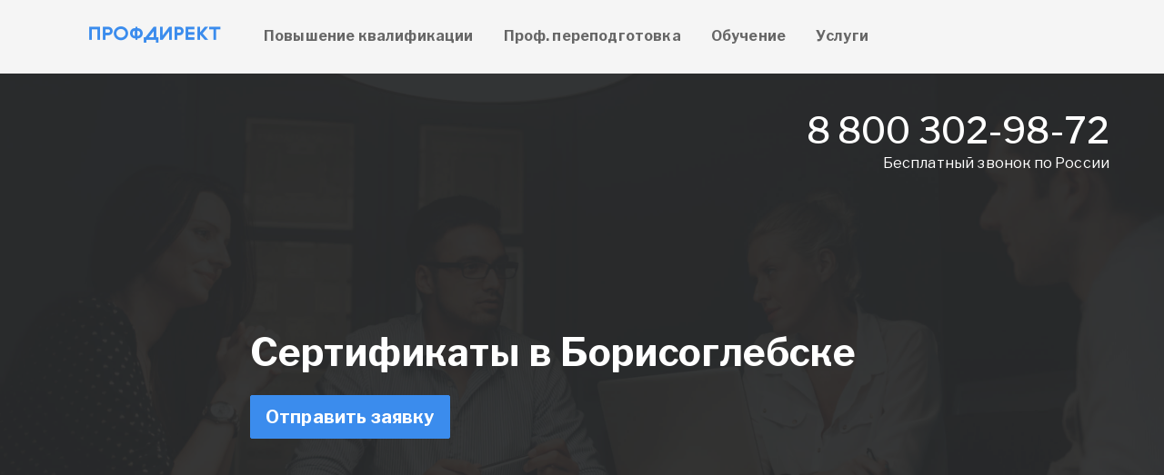

--- FILE ---
content_type: text/html; charset=utf-8
request_url: https://borisoglebsk.inprofin.ru/sertifikatyi/
body_size: 17466
content:
<!DOCTYPE html>

<html lang="ru">
<head>
<meta charset="utf-8">
<meta http-equiv="X-UA-Compatible" content="IE=edge"><script type="text/javascript">(window.NREUM||(NREUM={})).init={ajax:{deny_list:["bam.nr-data.net"]},feature_flags:["soft_nav"]};(window.NREUM||(NREUM={})).loader_config={licenseKey:"3acabd2079",applicationID:"759747558",browserID:"759747584"};;/*! For license information please see nr-loader-rum-1.308.0.min.js.LICENSE.txt */
(()=>{var e,t,r={163:(e,t,r)=>{"use strict";r.d(t,{j:()=>E});var n=r(384),i=r(1741);var a=r(2555);r(860).K7.genericEvents;const s="experimental.resources",o="register",c=e=>{if(!e||"string"!=typeof e)return!1;try{document.createDocumentFragment().querySelector(e)}catch{return!1}return!0};var d=r(2614),u=r(944),l=r(8122);const f="[data-nr-mask]",g=e=>(0,l.a)(e,(()=>{const e={feature_flags:[],experimental:{allow_registered_children:!1,resources:!1},mask_selector:"*",block_selector:"[data-nr-block]",mask_input_options:{color:!1,date:!1,"datetime-local":!1,email:!1,month:!1,number:!1,range:!1,search:!1,tel:!1,text:!1,time:!1,url:!1,week:!1,textarea:!1,select:!1,password:!0}};return{ajax:{deny_list:void 0,block_internal:!0,enabled:!0,autoStart:!0},api:{get allow_registered_children(){return e.feature_flags.includes(o)||e.experimental.allow_registered_children},set allow_registered_children(t){e.experimental.allow_registered_children=t},duplicate_registered_data:!1},browser_consent_mode:{enabled:!1},distributed_tracing:{enabled:void 0,exclude_newrelic_header:void 0,cors_use_newrelic_header:void 0,cors_use_tracecontext_headers:void 0,allowed_origins:void 0},get feature_flags(){return e.feature_flags},set feature_flags(t){e.feature_flags=t},generic_events:{enabled:!0,autoStart:!0},harvest:{interval:30},jserrors:{enabled:!0,autoStart:!0},logging:{enabled:!0,autoStart:!0},metrics:{enabled:!0,autoStart:!0},obfuscate:void 0,page_action:{enabled:!0},page_view_event:{enabled:!0,autoStart:!0},page_view_timing:{enabled:!0,autoStart:!0},performance:{capture_marks:!1,capture_measures:!1,capture_detail:!0,resources:{get enabled(){return e.feature_flags.includes(s)||e.experimental.resources},set enabled(t){e.experimental.resources=t},asset_types:[],first_party_domains:[],ignore_newrelic:!0}},privacy:{cookies_enabled:!0},proxy:{assets:void 0,beacon:void 0},session:{expiresMs:d.wk,inactiveMs:d.BB},session_replay:{autoStart:!0,enabled:!1,preload:!1,sampling_rate:10,error_sampling_rate:100,collect_fonts:!1,inline_images:!1,fix_stylesheets:!0,mask_all_inputs:!0,get mask_text_selector(){return e.mask_selector},set mask_text_selector(t){c(t)?e.mask_selector="".concat(t,",").concat(f):""===t||null===t?e.mask_selector=f:(0,u.R)(5,t)},get block_class(){return"nr-block"},get ignore_class(){return"nr-ignore"},get mask_text_class(){return"nr-mask"},get block_selector(){return e.block_selector},set block_selector(t){c(t)?e.block_selector+=",".concat(t):""!==t&&(0,u.R)(6,t)},get mask_input_options(){return e.mask_input_options},set mask_input_options(t){t&&"object"==typeof t?e.mask_input_options={...t,password:!0}:(0,u.R)(7,t)}},session_trace:{enabled:!0,autoStart:!0},soft_navigations:{enabled:!0,autoStart:!0},spa:{enabled:!0,autoStart:!0},ssl:void 0,user_actions:{enabled:!0,elementAttributes:["id","className","tagName","type"]}}})());var p=r(6154),m=r(9324);let h=0;const v={buildEnv:m.F3,distMethod:m.Xs,version:m.xv,originTime:p.WN},b={consented:!1},y={appMetadata:{},get consented(){return this.session?.state?.consent||b.consented},set consented(e){b.consented=e},customTransaction:void 0,denyList:void 0,disabled:!1,harvester:void 0,isolatedBacklog:!1,isRecording:!1,loaderType:void 0,maxBytes:3e4,obfuscator:void 0,onerror:void 0,ptid:void 0,releaseIds:{},session:void 0,timeKeeper:void 0,registeredEntities:[],jsAttributesMetadata:{bytes:0},get harvestCount(){return++h}},_=e=>{const t=(0,l.a)(e,y),r=Object.keys(v).reduce((e,t)=>(e[t]={value:v[t],writable:!1,configurable:!0,enumerable:!0},e),{});return Object.defineProperties(t,r)};var w=r(5701);const x=e=>{const t=e.startsWith("http");e+="/",r.p=t?e:"https://"+e};var R=r(7836),k=r(3241);const A={accountID:void 0,trustKey:void 0,agentID:void 0,licenseKey:void 0,applicationID:void 0,xpid:void 0},S=e=>(0,l.a)(e,A),T=new Set;function E(e,t={},r,s){let{init:o,info:c,loader_config:d,runtime:u={},exposed:l=!0}=t;if(!c){const e=(0,n.pV)();o=e.init,c=e.info,d=e.loader_config}e.init=g(o||{}),e.loader_config=S(d||{}),c.jsAttributes??={},p.bv&&(c.jsAttributes.isWorker=!0),e.info=(0,a.D)(c);const f=e.init,m=[c.beacon,c.errorBeacon];T.has(e.agentIdentifier)||(f.proxy.assets&&(x(f.proxy.assets),m.push(f.proxy.assets)),f.proxy.beacon&&m.push(f.proxy.beacon),e.beacons=[...m],function(e){const t=(0,n.pV)();Object.getOwnPropertyNames(i.W.prototype).forEach(r=>{const n=i.W.prototype[r];if("function"!=typeof n||"constructor"===n)return;let a=t[r];e[r]&&!1!==e.exposed&&"micro-agent"!==e.runtime?.loaderType&&(t[r]=(...t)=>{const n=e[r](...t);return a?a(...t):n})})}(e),(0,n.US)("activatedFeatures",w.B)),u.denyList=[...f.ajax.deny_list||[],...f.ajax.block_internal?m:[]],u.ptid=e.agentIdentifier,u.loaderType=r,e.runtime=_(u),T.has(e.agentIdentifier)||(e.ee=R.ee.get(e.agentIdentifier),e.exposed=l,(0,k.W)({agentIdentifier:e.agentIdentifier,drained:!!w.B?.[e.agentIdentifier],type:"lifecycle",name:"initialize",feature:void 0,data:e.config})),T.add(e.agentIdentifier)}},384:(e,t,r)=>{"use strict";r.d(t,{NT:()=>s,US:()=>u,Zm:()=>o,bQ:()=>d,dV:()=>c,pV:()=>l});var n=r(6154),i=r(1863),a=r(1910);const s={beacon:"bam.nr-data.net",errorBeacon:"bam.nr-data.net"};function o(){return n.gm.NREUM||(n.gm.NREUM={}),void 0===n.gm.newrelic&&(n.gm.newrelic=n.gm.NREUM),n.gm.NREUM}function c(){let e=o();return e.o||(e.o={ST:n.gm.setTimeout,SI:n.gm.setImmediate||n.gm.setInterval,CT:n.gm.clearTimeout,XHR:n.gm.XMLHttpRequest,REQ:n.gm.Request,EV:n.gm.Event,PR:n.gm.Promise,MO:n.gm.MutationObserver,FETCH:n.gm.fetch,WS:n.gm.WebSocket},(0,a.i)(...Object.values(e.o))),e}function d(e,t){let r=o();r.initializedAgents??={},t.initializedAt={ms:(0,i.t)(),date:new Date},r.initializedAgents[e]=t}function u(e,t){o()[e]=t}function l(){return function(){let e=o();const t=e.info||{};e.info={beacon:s.beacon,errorBeacon:s.errorBeacon,...t}}(),function(){let e=o();const t=e.init||{};e.init={...t}}(),c(),function(){let e=o();const t=e.loader_config||{};e.loader_config={...t}}(),o()}},782:(e,t,r)=>{"use strict";r.d(t,{T:()=>n});const n=r(860).K7.pageViewTiming},860:(e,t,r)=>{"use strict";r.d(t,{$J:()=>u,K7:()=>c,P3:()=>d,XX:()=>i,Yy:()=>o,df:()=>a,qY:()=>n,v4:()=>s});const n="events",i="jserrors",a="browser/blobs",s="rum",o="browser/logs",c={ajax:"ajax",genericEvents:"generic_events",jserrors:i,logging:"logging",metrics:"metrics",pageAction:"page_action",pageViewEvent:"page_view_event",pageViewTiming:"page_view_timing",sessionReplay:"session_replay",sessionTrace:"session_trace",softNav:"soft_navigations",spa:"spa"},d={[c.pageViewEvent]:1,[c.pageViewTiming]:2,[c.metrics]:3,[c.jserrors]:4,[c.spa]:5,[c.ajax]:6,[c.sessionTrace]:7,[c.softNav]:8,[c.sessionReplay]:9,[c.logging]:10,[c.genericEvents]:11},u={[c.pageViewEvent]:s,[c.pageViewTiming]:n,[c.ajax]:n,[c.spa]:n,[c.softNav]:n,[c.metrics]:i,[c.jserrors]:i,[c.sessionTrace]:a,[c.sessionReplay]:a,[c.logging]:o,[c.genericEvents]:"ins"}},944:(e,t,r)=>{"use strict";r.d(t,{R:()=>i});var n=r(3241);function i(e,t){"function"==typeof console.debug&&(console.debug("New Relic Warning: https://github.com/newrelic/newrelic-browser-agent/blob/main/docs/warning-codes.md#".concat(e),t),(0,n.W)({agentIdentifier:null,drained:null,type:"data",name:"warn",feature:"warn",data:{code:e,secondary:t}}))}},1687:(e,t,r)=>{"use strict";r.d(t,{Ak:()=>d,Ze:()=>f,x3:()=>u});var n=r(3241),i=r(7836),a=r(3606),s=r(860),o=r(2646);const c={};function d(e,t){const r={staged:!1,priority:s.P3[t]||0};l(e),c[e].get(t)||c[e].set(t,r)}function u(e,t){e&&c[e]&&(c[e].get(t)&&c[e].delete(t),p(e,t,!1),c[e].size&&g(e))}function l(e){if(!e)throw new Error("agentIdentifier required");c[e]||(c[e]=new Map)}function f(e="",t="feature",r=!1){if(l(e),!e||!c[e].get(t)||r)return p(e,t);c[e].get(t).staged=!0,g(e)}function g(e){const t=Array.from(c[e]);t.every(([e,t])=>t.staged)&&(t.sort((e,t)=>e[1].priority-t[1].priority),t.forEach(([t])=>{c[e].delete(t),p(e,t)}))}function p(e,t,r=!0){const s=e?i.ee.get(e):i.ee,c=a.i.handlers;if(!s.aborted&&s.backlog&&c){if((0,n.W)({agentIdentifier:e,type:"lifecycle",name:"drain",feature:t}),r){const e=s.backlog[t],r=c[t];if(r){for(let t=0;e&&t<e.length;++t)m(e[t],r);Object.entries(r).forEach(([e,t])=>{Object.values(t||{}).forEach(t=>{t[0]?.on&&t[0]?.context()instanceof o.y&&t[0].on(e,t[1])})})}}s.isolatedBacklog||delete c[t],s.backlog[t]=null,s.emit("drain-"+t,[])}}function m(e,t){var r=e[1];Object.values(t[r]||{}).forEach(t=>{var r=e[0];if(t[0]===r){var n=t[1],i=e[3],a=e[2];n.apply(i,a)}})}},1738:(e,t,r)=>{"use strict";r.d(t,{U:()=>g,Y:()=>f});var n=r(3241),i=r(9908),a=r(1863),s=r(944),o=r(5701),c=r(3969),d=r(8362),u=r(860),l=r(4261);function f(e,t,r,a){const f=a||r;!f||f[e]&&f[e]!==d.d.prototype[e]||(f[e]=function(){(0,i.p)(c.xV,["API/"+e+"/called"],void 0,u.K7.metrics,r.ee),(0,n.W)({agentIdentifier:r.agentIdentifier,drained:!!o.B?.[r.agentIdentifier],type:"data",name:"api",feature:l.Pl+e,data:{}});try{return t.apply(this,arguments)}catch(e){(0,s.R)(23,e)}})}function g(e,t,r,n,s){const o=e.info;null===r?delete o.jsAttributes[t]:o.jsAttributes[t]=r,(s||null===r)&&(0,i.p)(l.Pl+n,[(0,a.t)(),t,r],void 0,"session",e.ee)}},1741:(e,t,r)=>{"use strict";r.d(t,{W:()=>a});var n=r(944),i=r(4261);class a{#e(e,...t){if(this[e]!==a.prototype[e])return this[e](...t);(0,n.R)(35,e)}addPageAction(e,t){return this.#e(i.hG,e,t)}register(e){return this.#e(i.eY,e)}recordCustomEvent(e,t){return this.#e(i.fF,e,t)}setPageViewName(e,t){return this.#e(i.Fw,e,t)}setCustomAttribute(e,t,r){return this.#e(i.cD,e,t,r)}noticeError(e,t){return this.#e(i.o5,e,t)}setUserId(e,t=!1){return this.#e(i.Dl,e,t)}setApplicationVersion(e){return this.#e(i.nb,e)}setErrorHandler(e){return this.#e(i.bt,e)}addRelease(e,t){return this.#e(i.k6,e,t)}log(e,t){return this.#e(i.$9,e,t)}start(){return this.#e(i.d3)}finished(e){return this.#e(i.BL,e)}recordReplay(){return this.#e(i.CH)}pauseReplay(){return this.#e(i.Tb)}addToTrace(e){return this.#e(i.U2,e)}setCurrentRouteName(e){return this.#e(i.PA,e)}interaction(e){return this.#e(i.dT,e)}wrapLogger(e,t,r){return this.#e(i.Wb,e,t,r)}measure(e,t){return this.#e(i.V1,e,t)}consent(e){return this.#e(i.Pv,e)}}},1863:(e,t,r)=>{"use strict";function n(){return Math.floor(performance.now())}r.d(t,{t:()=>n})},1910:(e,t,r)=>{"use strict";r.d(t,{i:()=>a});var n=r(944);const i=new Map;function a(...e){return e.every(e=>{if(i.has(e))return i.get(e);const t="function"==typeof e?e.toString():"",r=t.includes("[native code]"),a=t.includes("nrWrapper");return r||a||(0,n.R)(64,e?.name||t),i.set(e,r),r})}},2555:(e,t,r)=>{"use strict";r.d(t,{D:()=>o,f:()=>s});var n=r(384),i=r(8122);const a={beacon:n.NT.beacon,errorBeacon:n.NT.errorBeacon,licenseKey:void 0,applicationID:void 0,sa:void 0,queueTime:void 0,applicationTime:void 0,ttGuid:void 0,user:void 0,account:void 0,product:void 0,extra:void 0,jsAttributes:{},userAttributes:void 0,atts:void 0,transactionName:void 0,tNamePlain:void 0};function s(e){try{return!!e.licenseKey&&!!e.errorBeacon&&!!e.applicationID}catch(e){return!1}}const o=e=>(0,i.a)(e,a)},2614:(e,t,r)=>{"use strict";r.d(t,{BB:()=>s,H3:()=>n,g:()=>d,iL:()=>c,tS:()=>o,uh:()=>i,wk:()=>a});const n="NRBA",i="SESSION",a=144e5,s=18e5,o={STARTED:"session-started",PAUSE:"session-pause",RESET:"session-reset",RESUME:"session-resume",UPDATE:"session-update"},c={SAME_TAB:"same-tab",CROSS_TAB:"cross-tab"},d={OFF:0,FULL:1,ERROR:2}},2646:(e,t,r)=>{"use strict";r.d(t,{y:()=>n});class n{constructor(e){this.contextId=e}}},2843:(e,t,r)=>{"use strict";r.d(t,{G:()=>a,u:()=>i});var n=r(3878);function i(e,t=!1,r,i){(0,n.DD)("visibilitychange",function(){if(t)return void("hidden"===document.visibilityState&&e());e(document.visibilityState)},r,i)}function a(e,t,r){(0,n.sp)("pagehide",e,t,r)}},3241:(e,t,r)=>{"use strict";r.d(t,{W:()=>a});var n=r(6154);const i="newrelic";function a(e={}){try{n.gm.dispatchEvent(new CustomEvent(i,{detail:e}))}catch(e){}}},3606:(e,t,r)=>{"use strict";r.d(t,{i:()=>a});var n=r(9908);a.on=s;var i=a.handlers={};function a(e,t,r,a){s(a||n.d,i,e,t,r)}function s(e,t,r,i,a){a||(a="feature"),e||(e=n.d);var s=t[a]=t[a]||{};(s[r]=s[r]||[]).push([e,i])}},3878:(e,t,r)=>{"use strict";function n(e,t){return{capture:e,passive:!1,signal:t}}function i(e,t,r=!1,i){window.addEventListener(e,t,n(r,i))}function a(e,t,r=!1,i){document.addEventListener(e,t,n(r,i))}r.d(t,{DD:()=>a,jT:()=>n,sp:()=>i})},3969:(e,t,r)=>{"use strict";r.d(t,{TZ:()=>n,XG:()=>o,rs:()=>i,xV:()=>s,z_:()=>a});const n=r(860).K7.metrics,i="sm",a="cm",s="storeSupportabilityMetrics",o="storeEventMetrics"},4234:(e,t,r)=>{"use strict";r.d(t,{W:()=>a});var n=r(7836),i=r(1687);class a{constructor(e,t){this.agentIdentifier=e,this.ee=n.ee.get(e),this.featureName=t,this.blocked=!1}deregisterDrain(){(0,i.x3)(this.agentIdentifier,this.featureName)}}},4261:(e,t,r)=>{"use strict";r.d(t,{$9:()=>d,BL:()=>o,CH:()=>g,Dl:()=>_,Fw:()=>y,PA:()=>h,Pl:()=>n,Pv:()=>k,Tb:()=>l,U2:()=>a,V1:()=>R,Wb:()=>x,bt:()=>b,cD:()=>v,d3:()=>w,dT:()=>c,eY:()=>p,fF:()=>f,hG:()=>i,k6:()=>s,nb:()=>m,o5:()=>u});const n="api-",i="addPageAction",a="addToTrace",s="addRelease",o="finished",c="interaction",d="log",u="noticeError",l="pauseReplay",f="recordCustomEvent",g="recordReplay",p="register",m="setApplicationVersion",h="setCurrentRouteName",v="setCustomAttribute",b="setErrorHandler",y="setPageViewName",_="setUserId",w="start",x="wrapLogger",R="measure",k="consent"},5289:(e,t,r)=>{"use strict";r.d(t,{GG:()=>s,Qr:()=>c,sB:()=>o});var n=r(3878),i=r(6389);function a(){return"undefined"==typeof document||"complete"===document.readyState}function s(e,t){if(a())return e();const r=(0,i.J)(e),s=setInterval(()=>{a()&&(clearInterval(s),r())},500);(0,n.sp)("load",r,t)}function o(e){if(a())return e();(0,n.DD)("DOMContentLoaded",e)}function c(e){if(a())return e();(0,n.sp)("popstate",e)}},5607:(e,t,r)=>{"use strict";r.d(t,{W:()=>n});const n=(0,r(9566).bz)()},5701:(e,t,r)=>{"use strict";r.d(t,{B:()=>a,t:()=>s});var n=r(3241);const i=new Set,a={};function s(e,t){const r=t.agentIdentifier;a[r]??={},e&&"object"==typeof e&&(i.has(r)||(t.ee.emit("rumresp",[e]),a[r]=e,i.add(r),(0,n.W)({agentIdentifier:r,loaded:!0,drained:!0,type:"lifecycle",name:"load",feature:void 0,data:e})))}},6154:(e,t,r)=>{"use strict";r.d(t,{OF:()=>c,RI:()=>i,WN:()=>u,bv:()=>a,eN:()=>l,gm:()=>s,mw:()=>o,sb:()=>d});var n=r(1863);const i="undefined"!=typeof window&&!!window.document,a="undefined"!=typeof WorkerGlobalScope&&("undefined"!=typeof self&&self instanceof WorkerGlobalScope&&self.navigator instanceof WorkerNavigator||"undefined"!=typeof globalThis&&globalThis instanceof WorkerGlobalScope&&globalThis.navigator instanceof WorkerNavigator),s=i?window:"undefined"!=typeof WorkerGlobalScope&&("undefined"!=typeof self&&self instanceof WorkerGlobalScope&&self||"undefined"!=typeof globalThis&&globalThis instanceof WorkerGlobalScope&&globalThis),o=Boolean("hidden"===s?.document?.visibilityState),c=/iPad|iPhone|iPod/.test(s.navigator?.userAgent),d=c&&"undefined"==typeof SharedWorker,u=((()=>{const e=s.navigator?.userAgent?.match(/Firefox[/\s](\d+\.\d+)/);Array.isArray(e)&&e.length>=2&&e[1]})(),Date.now()-(0,n.t)()),l=()=>"undefined"!=typeof PerformanceNavigationTiming&&s?.performance?.getEntriesByType("navigation")?.[0]?.responseStart},6389:(e,t,r)=>{"use strict";function n(e,t=500,r={}){const n=r?.leading||!1;let i;return(...r)=>{n&&void 0===i&&(e.apply(this,r),i=setTimeout(()=>{i=clearTimeout(i)},t)),n||(clearTimeout(i),i=setTimeout(()=>{e.apply(this,r)},t))}}function i(e){let t=!1;return(...r)=>{t||(t=!0,e.apply(this,r))}}r.d(t,{J:()=>i,s:()=>n})},6630:(e,t,r)=>{"use strict";r.d(t,{T:()=>n});const n=r(860).K7.pageViewEvent},7699:(e,t,r)=>{"use strict";r.d(t,{It:()=>a,KC:()=>o,No:()=>i,qh:()=>s});var n=r(860);const i=16e3,a=1e6,s="SESSION_ERROR",o={[n.K7.logging]:!0,[n.K7.genericEvents]:!1,[n.K7.jserrors]:!1,[n.K7.ajax]:!1}},7836:(e,t,r)=>{"use strict";r.d(t,{P:()=>o,ee:()=>c});var n=r(384),i=r(8990),a=r(2646),s=r(5607);const o="nr@context:".concat(s.W),c=function e(t,r){var n={},s={},u={},l=!1;try{l=16===r.length&&d.initializedAgents?.[r]?.runtime.isolatedBacklog}catch(e){}var f={on:p,addEventListener:p,removeEventListener:function(e,t){var r=n[e];if(!r)return;for(var i=0;i<r.length;i++)r[i]===t&&r.splice(i,1)},emit:function(e,r,n,i,a){!1!==a&&(a=!0);if(c.aborted&&!i)return;t&&a&&t.emit(e,r,n);var o=g(n);m(e).forEach(e=>{e.apply(o,r)});var d=v()[s[e]];d&&d.push([f,e,r,o]);return o},get:h,listeners:m,context:g,buffer:function(e,t){const r=v();if(t=t||"feature",f.aborted)return;Object.entries(e||{}).forEach(([e,n])=>{s[n]=t,t in r||(r[t]=[])})},abort:function(){f._aborted=!0,Object.keys(f.backlog).forEach(e=>{delete f.backlog[e]})},isBuffering:function(e){return!!v()[s[e]]},debugId:r,backlog:l?{}:t&&"object"==typeof t.backlog?t.backlog:{},isolatedBacklog:l};return Object.defineProperty(f,"aborted",{get:()=>{let e=f._aborted||!1;return e||(t&&(e=t.aborted),e)}}),f;function g(e){return e&&e instanceof a.y?e:e?(0,i.I)(e,o,()=>new a.y(o)):new a.y(o)}function p(e,t){n[e]=m(e).concat(t)}function m(e){return n[e]||[]}function h(t){return u[t]=u[t]||e(f,t)}function v(){return f.backlog}}(void 0,"globalEE"),d=(0,n.Zm)();d.ee||(d.ee=c)},8122:(e,t,r)=>{"use strict";r.d(t,{a:()=>i});var n=r(944);function i(e,t){try{if(!e||"object"!=typeof e)return(0,n.R)(3);if(!t||"object"!=typeof t)return(0,n.R)(4);const r=Object.create(Object.getPrototypeOf(t),Object.getOwnPropertyDescriptors(t)),a=0===Object.keys(r).length?e:r;for(let s in a)if(void 0!==e[s])try{if(null===e[s]){r[s]=null;continue}Array.isArray(e[s])&&Array.isArray(t[s])?r[s]=Array.from(new Set([...e[s],...t[s]])):"object"==typeof e[s]&&"object"==typeof t[s]?r[s]=i(e[s],t[s]):r[s]=e[s]}catch(e){r[s]||(0,n.R)(1,e)}return r}catch(e){(0,n.R)(2,e)}}},8362:(e,t,r)=>{"use strict";r.d(t,{d:()=>a});var n=r(9566),i=r(1741);class a extends i.W{agentIdentifier=(0,n.LA)(16)}},8374:(e,t,r)=>{r.nc=(()=>{try{return document?.currentScript?.nonce}catch(e){}return""})()},8990:(e,t,r)=>{"use strict";r.d(t,{I:()=>i});var n=Object.prototype.hasOwnProperty;function i(e,t,r){if(n.call(e,t))return e[t];var i=r();if(Object.defineProperty&&Object.keys)try{return Object.defineProperty(e,t,{value:i,writable:!0,enumerable:!1}),i}catch(e){}return e[t]=i,i}},9324:(e,t,r)=>{"use strict";r.d(t,{F3:()=>i,Xs:()=>a,xv:()=>n});const n="1.308.0",i="PROD",a="CDN"},9566:(e,t,r)=>{"use strict";r.d(t,{LA:()=>o,bz:()=>s});var n=r(6154);const i="xxxxxxxx-xxxx-4xxx-yxxx-xxxxxxxxxxxx";function a(e,t){return e?15&e[t]:16*Math.random()|0}function s(){const e=n.gm?.crypto||n.gm?.msCrypto;let t,r=0;return e&&e.getRandomValues&&(t=e.getRandomValues(new Uint8Array(30))),i.split("").map(e=>"x"===e?a(t,r++).toString(16):"y"===e?(3&a()|8).toString(16):e).join("")}function o(e){const t=n.gm?.crypto||n.gm?.msCrypto;let r,i=0;t&&t.getRandomValues&&(r=t.getRandomValues(new Uint8Array(e)));const s=[];for(var o=0;o<e;o++)s.push(a(r,i++).toString(16));return s.join("")}},9908:(e,t,r)=>{"use strict";r.d(t,{d:()=>n,p:()=>i});var n=r(7836).ee.get("handle");function i(e,t,r,i,a){a?(a.buffer([e],i),a.emit(e,t,r)):(n.buffer([e],i),n.emit(e,t,r))}}},n={};function i(e){var t=n[e];if(void 0!==t)return t.exports;var a=n[e]={exports:{}};return r[e](a,a.exports,i),a.exports}i.m=r,i.d=(e,t)=>{for(var r in t)i.o(t,r)&&!i.o(e,r)&&Object.defineProperty(e,r,{enumerable:!0,get:t[r]})},i.f={},i.e=e=>Promise.all(Object.keys(i.f).reduce((t,r)=>(i.f[r](e,t),t),[])),i.u=e=>"nr-rum-1.308.0.min.js",i.o=(e,t)=>Object.prototype.hasOwnProperty.call(e,t),e={},t="NRBA-1.308.0.PROD:",i.l=(r,n,a,s)=>{if(e[r])e[r].push(n);else{var o,c;if(void 0!==a)for(var d=document.getElementsByTagName("script"),u=0;u<d.length;u++){var l=d[u];if(l.getAttribute("src")==r||l.getAttribute("data-webpack")==t+a){o=l;break}}if(!o){c=!0;var f={296:"sha512-+MIMDsOcckGXa1EdWHqFNv7P+JUkd5kQwCBr3KE6uCvnsBNUrdSt4a/3/L4j4TxtnaMNjHpza2/erNQbpacJQA=="};(o=document.createElement("script")).charset="utf-8",i.nc&&o.setAttribute("nonce",i.nc),o.setAttribute("data-webpack",t+a),o.src=r,0!==o.src.indexOf(window.location.origin+"/")&&(o.crossOrigin="anonymous"),f[s]&&(o.integrity=f[s])}e[r]=[n];var g=(t,n)=>{o.onerror=o.onload=null,clearTimeout(p);var i=e[r];if(delete e[r],o.parentNode&&o.parentNode.removeChild(o),i&&i.forEach(e=>e(n)),t)return t(n)},p=setTimeout(g.bind(null,void 0,{type:"timeout",target:o}),12e4);o.onerror=g.bind(null,o.onerror),o.onload=g.bind(null,o.onload),c&&document.head.appendChild(o)}},i.r=e=>{"undefined"!=typeof Symbol&&Symbol.toStringTag&&Object.defineProperty(e,Symbol.toStringTag,{value:"Module"}),Object.defineProperty(e,"__esModule",{value:!0})},i.p="https://js-agent.newrelic.com/",(()=>{var e={374:0,840:0};i.f.j=(t,r)=>{var n=i.o(e,t)?e[t]:void 0;if(0!==n)if(n)r.push(n[2]);else{var a=new Promise((r,i)=>n=e[t]=[r,i]);r.push(n[2]=a);var s=i.p+i.u(t),o=new Error;i.l(s,r=>{if(i.o(e,t)&&(0!==(n=e[t])&&(e[t]=void 0),n)){var a=r&&("load"===r.type?"missing":r.type),s=r&&r.target&&r.target.src;o.message="Loading chunk "+t+" failed: ("+a+": "+s+")",o.name="ChunkLoadError",o.type=a,o.request=s,n[1](o)}},"chunk-"+t,t)}};var t=(t,r)=>{var n,a,[s,o,c]=r,d=0;if(s.some(t=>0!==e[t])){for(n in o)i.o(o,n)&&(i.m[n]=o[n]);if(c)c(i)}for(t&&t(r);d<s.length;d++)a=s[d],i.o(e,a)&&e[a]&&e[a][0](),e[a]=0},r=self["webpackChunk:NRBA-1.308.0.PROD"]=self["webpackChunk:NRBA-1.308.0.PROD"]||[];r.forEach(t.bind(null,0)),r.push=t.bind(null,r.push.bind(r))})(),(()=>{"use strict";i(8374);var e=i(8362),t=i(860);const r=Object.values(t.K7);var n=i(163);var a=i(9908),s=i(1863),o=i(4261),c=i(1738);var d=i(1687),u=i(4234),l=i(5289),f=i(6154),g=i(944),p=i(384);const m=e=>f.RI&&!0===e?.privacy.cookies_enabled;function h(e){return!!(0,p.dV)().o.MO&&m(e)&&!0===e?.session_trace.enabled}var v=i(6389),b=i(7699);class y extends u.W{constructor(e,t){super(e.agentIdentifier,t),this.agentRef=e,this.abortHandler=void 0,this.featAggregate=void 0,this.loadedSuccessfully=void 0,this.onAggregateImported=new Promise(e=>{this.loadedSuccessfully=e}),this.deferred=Promise.resolve(),!1===e.init[this.featureName].autoStart?this.deferred=new Promise((t,r)=>{this.ee.on("manual-start-all",(0,v.J)(()=>{(0,d.Ak)(e.agentIdentifier,this.featureName),t()}))}):(0,d.Ak)(e.agentIdentifier,t)}importAggregator(e,t,r={}){if(this.featAggregate)return;const n=async()=>{let n;await this.deferred;try{if(m(e.init)){const{setupAgentSession:t}=await i.e(296).then(i.bind(i,3305));n=t(e)}}catch(e){(0,g.R)(20,e),this.ee.emit("internal-error",[e]),(0,a.p)(b.qh,[e],void 0,this.featureName,this.ee)}try{if(!this.#t(this.featureName,n,e.init))return(0,d.Ze)(this.agentIdentifier,this.featureName),void this.loadedSuccessfully(!1);const{Aggregate:i}=await t();this.featAggregate=new i(e,r),e.runtime.harvester.initializedAggregates.push(this.featAggregate),this.loadedSuccessfully(!0)}catch(e){(0,g.R)(34,e),this.abortHandler?.(),(0,d.Ze)(this.agentIdentifier,this.featureName,!0),this.loadedSuccessfully(!1),this.ee&&this.ee.abort()}};f.RI?(0,l.GG)(()=>n(),!0):n()}#t(e,r,n){if(this.blocked)return!1;switch(e){case t.K7.sessionReplay:return h(n)&&!!r;case t.K7.sessionTrace:return!!r;default:return!0}}}var _=i(6630),w=i(2614),x=i(3241);class R extends y{static featureName=_.T;constructor(e){var t;super(e,_.T),this.setupInspectionEvents(e.agentIdentifier),t=e,(0,c.Y)(o.Fw,function(e,r){"string"==typeof e&&("/"!==e.charAt(0)&&(e="/"+e),t.runtime.customTransaction=(r||"http://custom.transaction")+e,(0,a.p)(o.Pl+o.Fw,[(0,s.t)()],void 0,void 0,t.ee))},t),this.importAggregator(e,()=>i.e(296).then(i.bind(i,3943)))}setupInspectionEvents(e){const t=(t,r)=>{t&&(0,x.W)({agentIdentifier:e,timeStamp:t.timeStamp,loaded:"complete"===t.target.readyState,type:"window",name:r,data:t.target.location+""})};(0,l.sB)(e=>{t(e,"DOMContentLoaded")}),(0,l.GG)(e=>{t(e,"load")}),(0,l.Qr)(e=>{t(e,"navigate")}),this.ee.on(w.tS.UPDATE,(t,r)=>{(0,x.W)({agentIdentifier:e,type:"lifecycle",name:"session",data:r})})}}class k extends e.d{constructor(e){var t;(super(),f.gm)?(this.features={},(0,p.bQ)(this.agentIdentifier,this),this.desiredFeatures=new Set(e.features||[]),this.desiredFeatures.add(R),(0,n.j)(this,e,e.loaderType||"agent"),t=this,(0,c.Y)(o.cD,function(e,r,n=!1){if("string"==typeof e){if(["string","number","boolean"].includes(typeof r)||null===r)return(0,c.U)(t,e,r,o.cD,n);(0,g.R)(40,typeof r)}else(0,g.R)(39,typeof e)},t),function(e){(0,c.Y)(o.Dl,function(t,r=!1){if("string"!=typeof t&&null!==t)return void(0,g.R)(41,typeof t);const n=e.info.jsAttributes["enduser.id"];r&&null!=n&&n!==t?(0,a.p)(o.Pl+"setUserIdAndResetSession",[t],void 0,"session",e.ee):(0,c.U)(e,"enduser.id",t,o.Dl,!0)},e)}(this),function(e){(0,c.Y)(o.nb,function(t){if("string"==typeof t||null===t)return(0,c.U)(e,"application.version",t,o.nb,!1);(0,g.R)(42,typeof t)},e)}(this),function(e){(0,c.Y)(o.d3,function(){e.ee.emit("manual-start-all")},e)}(this),function(e){(0,c.Y)(o.Pv,function(t=!0){if("boolean"==typeof t){if((0,a.p)(o.Pl+o.Pv,[t],void 0,"session",e.ee),e.runtime.consented=t,t){const t=e.features.page_view_event;t.onAggregateImported.then(e=>{const r=t.featAggregate;e&&!r.sentRum&&r.sendRum()})}}else(0,g.R)(65,typeof t)},e)}(this),this.run()):(0,g.R)(21)}get config(){return{info:this.info,init:this.init,loader_config:this.loader_config,runtime:this.runtime}}get api(){return this}run(){try{const e=function(e){const t={};return r.forEach(r=>{t[r]=!!e[r]?.enabled}),t}(this.init),n=[...this.desiredFeatures];n.sort((e,r)=>t.P3[e.featureName]-t.P3[r.featureName]),n.forEach(r=>{if(!e[r.featureName]&&r.featureName!==t.K7.pageViewEvent)return;if(r.featureName===t.K7.spa)return void(0,g.R)(67);const n=function(e){switch(e){case t.K7.ajax:return[t.K7.jserrors];case t.K7.sessionTrace:return[t.K7.ajax,t.K7.pageViewEvent];case t.K7.sessionReplay:return[t.K7.sessionTrace];case t.K7.pageViewTiming:return[t.K7.pageViewEvent];default:return[]}}(r.featureName).filter(e=>!(e in this.features));n.length>0&&(0,g.R)(36,{targetFeature:r.featureName,missingDependencies:n}),this.features[r.featureName]=new r(this)})}catch(e){(0,g.R)(22,e);for(const e in this.features)this.features[e].abortHandler?.();const t=(0,p.Zm)();delete t.initializedAgents[this.agentIdentifier]?.features,delete this.sharedAggregator;return t.ee.get(this.agentIdentifier).abort(),!1}}}var A=i(2843),S=i(782);class T extends y{static featureName=S.T;constructor(e){super(e,S.T),f.RI&&((0,A.u)(()=>(0,a.p)("docHidden",[(0,s.t)()],void 0,S.T,this.ee),!0),(0,A.G)(()=>(0,a.p)("winPagehide",[(0,s.t)()],void 0,S.T,this.ee)),this.importAggregator(e,()=>i.e(296).then(i.bind(i,2117))))}}var E=i(3969);class I extends y{static featureName=E.TZ;constructor(e){super(e,E.TZ),f.RI&&document.addEventListener("securitypolicyviolation",e=>{(0,a.p)(E.xV,["Generic/CSPViolation/Detected"],void 0,this.featureName,this.ee)}),this.importAggregator(e,()=>i.e(296).then(i.bind(i,9623)))}}new k({features:[R,T,I],loaderType:"lite"})})()})();</script><script type="text/javascript">window.NREUM||(NREUM={});NREUM.info={"beacon":"bam.nr-data.net","errorBeacon":"bam.nr-data.net","licenseKey":"3acabd2079","applicationID":"759747558","transactionName":"YwAAZxEHDUtVUUwPDlpKJEYNBRdRW1wXFRNbSxRaBhEQAldbTB8+RwAQRQoFBg==","queueTime":0,"applicationTime":130,"agent":""}</script>
<meta name="viewport" content="width=device-width, initial-scale=1">
<!-- The above 3 meta tags *must* come first in the head; any other head content must come *after* these tags -->
<title>Сертификаты в Борисоглебске / без посредников</title>
<meta name="theme-color" content="#3b8ced">
<meta description="
">
<meta name="yandex-verification" content="a2bacb9d70765a80" />
<meta name="yandex-verification" content="1cd8234c528fcea9" />
<meta name="yandex-verification" content="be323bc960b02ff3" />
<meta name="google-site-verification" content="AoKAghIsrcJldIVYabBA6pw-kZOw8hbO-r5FB_NDwuk" />
<link rel="canonical" href="https://borisoglebsk.inprofin.ru/sertifikatyi/">

<link href="https://fonts.googleapis.com/css?family=Libre+Franklin:100,200,300,400,500,700" rel="stylesheet">
<link rel="stylesheet" href="/static/CACHE/css/a48e3f53c267.css" type="text/css" />




<script type="text/javascript" src="/static/CACHE/js/e41813c8d43d.js"></script>

<link rel='shortcut icon' href='/static/img/favicon.ico'>

<!-- HTML5 shim and Respond.js for IE8 support of HTML5 elements and media queries -->
<!-- WARNING: Respond.js doesn't work if you view the page via file:// -->
<!--[if lt IE 9]>
      <script src="https://oss.maxcdn.com/html5shiv/3.7.3/html5shiv.min.js"></script>
      <script src="https://oss.maxcdn.com/respond/1.4.2/respond.min.js"></script>
    <![endif]-->
</head>
<body>
<div id="main">
<nav id="menu" class="navbar navbar-expand-lg navbar-dark">
  <div class="container"><a href="/" class="navbar-brand"><span class="icon-uilove icon-uilove-realestate"></span></a>
    <button type="button" data-toggle="collapse" data-target="#menu-content" aria-controls="menu-content" aria-expanded="false" aria-label="Toggle navigation" class="navbar-toggler"><span class="navbar-toggler-icon"></span>
    </button>
    <div id="menu-content" class="collapse navbar-collapse">
      <ul class="navbar-nav mr-auto">
        <li class="nav-item"><a href="/povyishenie-kvalifikatsii/" class="nav-link">Повышение квалификации
</a>
        </li>
        <li class="nav-item"><a href="/prof-perepodgotovka/" class="nav-link">Проф. переподготовка
</a>
        </li>
        <li class="nav-item"><a href="/obuchenie/" class="nav-link">Обучение
</a>
        </li>
        <li class="nav-item"><a href="/uslugi/" class="nav-link">Услуги
</a>
        </li>
      </ul>
    </div>
  </div>
</nav>


<div class="home-search">
  <div style="top: 120px; position: absolute; z-index: 10; color: #FFFFFF; right: 60px;" class="text-right d-none d-md-block">
    <noindex><a href="tel:88003029872"><span style="color: #FFFFFF;" class="h1">8 800 302-98-72</span></a><br/>Бесплатный звонок по России
    </noindex>
  </div>
  <div class="main search-form v5">
    <div class="container">
      <div class="row justify-content-md-center">
        <div class="col-lg-8">
          <div class="heading">
            <h1>
Сертификаты
 в Борисоглебске
            </h1>
            <p>

            </p>
            <div class="btn-toolbar">
              <div class="btn-group mr-2"><a href="#" data-toggle="modal" data-target="#leadform" class="btn btn-primary btn-lg">Отправить заявку</a>
              </div>
            </div>
          </div>
        </div>
      </div>
    </div>
  </div>
</div>
<div class="container">
  <div class="row justify-content-md-center">
    <div class="col col-lg-12 col-xl-10">
      <ol itemscope="itemscope" itemtype="https://schema.org/BreadcrumbList" class="breadcrumb">
        <li itemprop="itemListElement" itemscope="itemscope" itemtype="https://schema.org/ListItem" class="breadcrumb-item"><a href="/" itemprop="item"><span itemprop="name">Главная</span>
            <meta itemprop="position" content="1"/></a>
        </li>

        <li itemprop="itemListElement" itemscope="itemscope" itemtype="https://schema.org/ListItem" class="breadcrumb-item"><a href="/uslugi/" itemprop="item"><span itemprop="name">Услуги</span>
            <meta itemprop="position" content="2"/></a>
        </li>

        <li itemprop="itemListElement" itemscope="itemscope" itemtype="https://schema.org/ListItem" class="breadcrumb-item active"><span itemprop="name">Сертификаты</span>
          <meta itemprop="position" content="3"/>
        </li>
      </ol>
      <div class="row has-sidebar">
        <div class="col-md-5 col-lg-4 col-xl-4 col-sidebar">
          <div id="sidebar" class="sidebar-left">
            <div class="sidebar_inner">
              <div class="card shadow agent-search">
                <div class="h3 subheadline mt0">Консультация</div>
                <p class="big">Получите бесплатную консультацию и расчёт стоимости от наших ведущих специалистов</p><a href="#" class="btn btn-lg btn-primary btn-block" data-toggle="modal" data-target="#leadform" >Отправить заявку</a>

                <noindex>
                  <div style="padding-top:20px;" class="text-center">или позвоните нам<br/><a href="tel:88003029872"><span style="font-size: 20px;" class="h1 fa fa-phone"></span> <span class="h5 text-danger">8 800 302-98-72</span></a><br/>(бесплатно по РФ)
                  </div>
                </noindex>
              </div>
            </div>
          </div>
        </div>
        <div class="col-md-7 col-lg-8 col-xl-8 infotext">

          <div class="item-listing list">
<!-- item -->
<a href="/deklaratsiya-tamozhennogo-soyuza/">
<div class="jumbotron">
                <div class="row">
                    <div class="col-lg-3 text-center">
                      
                        
                          <img src="/media/images/4c51c0c38b852567541315021b0058ef.png.250x0_q85.png" width="100" alt="">
                        
                      
                    </div>
                  <div class="col-lg-9">
                  <div class="item-info">
                    <h2 class="item-title h4">Декларация таможенного союза</h2>
                    <div class="item-details">
                        
                    </div>
                 </div>
                  </div>
                </div>
              </div>
            </a>


<!-- item -->
<a href="/osobennosti-polucheniya-svidetelstva-rkopp/">
<div class="jumbotron">
                <div class="row">
                    <div class="col-lg-3 text-center">
                      
                        
                          <img src="/media/images/4c51c0c38b852567541315021b0058ef.png.250x0_q85.png" width="100" alt="">
                        
                      
                    </div>
                  <div class="col-lg-9">
                  <div class="item-info">
                    <h2 class="item-title h4">Особенности получения свидетельства РКОпп</h2>
                    <div class="item-details">
                        
                    </div>
                 </div>
                  </div>
                </div>
              </div>
            </a>


<!-- item -->
<a href="/oformit-pasport-kachestva-na-produktsiyu/">
<div class="jumbotron">
                <div class="row">
                    <div class="col-lg-3 text-center">
                      
                        
                          <img src="/media/images/4c51c0c38b852567541315021b0058ef.png.250x0_q85.png" width="100" alt="">
                        
                      
                    </div>
                  <div class="col-lg-9">
                  <div class="item-info">
                    <h2 class="item-title h4">Оформить паспорт качества на продукцию</h2>
                    <div class="item-details">
                        
                    </div>
                 </div>
                  </div>
                </div>
              </div>
            </a>


<!-- item -->
<a href="/protokol-ispyitaniya-na-produktsiyu/">
<div class="jumbotron">
                <div class="row">
                    <div class="col-lg-3 text-center">
                      
                        
                          <img src="/media/images/4c51c0c38b852567541315021b0058ef.png.250x0_q85.png" width="100" alt="">
                        
                      
                    </div>
                  <div class="col-lg-9">
                  <div class="item-info">
                    <h2 class="item-title h4">Протокол испытания на продукцию</h2>
                    <div class="item-details">
                        
                    </div>
                 </div>
                  </div>
                </div>
              </div>
            </a>


<!-- item -->
<a href="/razrabotka-tehnicheskih-uslovij/">
<div class="jumbotron">
                <div class="row">
                    <div class="col-lg-3 text-center">
                      
                        
                          <img src="/media/images/4c51c0c38b852567541315021b0058ef.png.250x0_q85.png" width="100" alt="">
                        
                      
                    </div>
                  <div class="col-lg-9">
                  <div class="item-info">
                    <h2 class="item-title h4">Разработка технических условий</h2>
                    <div class="item-details">
                        
                    </div>
                 </div>
                  </div>
                </div>
              </div>
            </a>


<!-- item -->
<a href="/sertifikat-iso-14001/">
<div class="jumbotron">
                <div class="row">
                    <div class="col-lg-3 text-center">
                      
                        <img src="/media/images/abe156c8e8df0c9e80c86fe3c0fa6b60.png.250x0_q85.png" width="100" alt="">
                      
                    </div>
                  <div class="col-lg-9">
                  <div class="item-info">
                    <h2 class="item-title h4">Сертификат ISO 14001</h2>
                    <div class="item-details">
                        
                    </div>
                 </div>
                  </div>
                </div>
              </div>
            </a>


<!-- item -->
<a href="/iso-27001/">
<div class="jumbotron">
                <div class="row">
                    <div class="col-lg-3 text-center">
                      
                        <img src="/media/images/fda5874a9e32168bd18bcb63d531d416.png.250x0_q85.png" width="100" alt="">
                      
                    </div>
                  <div class="col-lg-9">
                  <div class="item-info">
                    <h2 class="item-title h4">Сертификат ISO 27001</h2>
                    <div class="item-details">
                        
                    </div>
                 </div>
                  </div>
                </div>
              </div>
            </a>


<!-- item -->
<a href="/sertifikat-iso-50001/">
<div class="jumbotron">
                <div class="row">
                    <div class="col-lg-3 text-center">
                      
                        <img src="/media/images/2b5224f49101f3d0b1bdf0eca9b58b68.png.250x0_q85.png" width="100" alt="">
                      
                    </div>
                  <div class="col-lg-9">
                  <div class="item-info">
                    <h2 class="item-title h4">Сертификат ISO 50001</h2>
                    <div class="item-details">
                        
                    </div>
                 </div>
                  </div>
                </div>
              </div>
            </a>


<!-- item -->
<a href="/sertifikat-ohsas-18001/">
<div class="jumbotron">
                <div class="row">
                    <div class="col-lg-3 text-center">
                      
                        <img src="/media/images/fe0fd513aedc7a6d1a6426729b085949.png.250x0_q85.png" width="100" alt="">
                      
                    </div>
                  <div class="col-lg-9">
                  <div class="item-info">
                    <h2 class="item-title h4">Сертификат OHSAS 18001</h2>
                    <div class="item-details">
                        
                    </div>
                 </div>
                  </div>
                </div>
              </div>
            </a>


<!-- item -->
<a href="/sertifikat-gost-rv-0015-002/">
<div class="jumbotron">
                <div class="row">
                    <div class="col-lg-3 text-center">
                      
                        <img src="/media/images/84378b6e5572aed0cf698ee8f6e05bf9.png.250x0_q85.png" width="100" alt="">
                      
                    </div>
                  <div class="col-lg-9">
                  <div class="item-info">
                    <h2 class="item-title h4">Сертификат ГОСТ РВ 0015-002</h2>
                    <div class="item-details">
                        
                    </div>
                 </div>
                  </div>
                </div>
              </div>
            </a>


<!-- item -->
<a href="/sertifikat-delovoj-reputatsii-gost-r-661/">
<div class="jumbotron">
                <div class="row">
                    <div class="col-lg-3 text-center">
                      
                        <img src="/media/images/f36bbeb8fea55b932574e3b35b8dfb59.png.250x0_q85.png" width="100" alt="">
                      
                    </div>
                  <div class="col-lg-9">
                  <div class="item-info">
                    <h2 class="item-title h4">Сертификат деловой репутации ГОСТ Р 66.1</h2>
                    <div class="item-details">
                        
                    </div>
                 </div>
                  </div>
                </div>
              </div>
            </a>


<!-- item -->
<a href="/sertifikat-rpo/">
<div class="jumbotron">
                <div class="row">
                    <div class="col-lg-3 text-center">
                      
                        <img src="/media/images/a8f177537bffcc997f8d0686b92daa2f.png.250x0_q85.png" width="100" alt="">
                      
                    </div>
                  <div class="col-lg-9">
                  <div class="item-info">
                    <h2 class="item-title h4">Сертификат РПО</h2>
                    <div class="item-details">
                        
                    </div>
                 </div>
                  </div>
                </div>
              </div>
            </a>


<!-- item -->
<a href="/sertifikat-st-1/">
<div class="jumbotron">
                <div class="row">
                    <div class="col-lg-3 text-center">
                      
                        
                          <img src="/media/images/4c51c0c38b852567541315021b0058ef.png.250x0_q85.png" width="100" alt="">
                        
                      
                    </div>
                  <div class="col-lg-9">
                  <div class="item-info">
                    <h2 class="item-title h4">Сертификат СТ-1</h2>
                    <div class="item-details">
                        
                    </div>
                 </div>
                  </div>
                </div>
              </div>
            </a>


<!-- item -->
<a href="/sertifikat-sto-03080020337201-2020-kvalifikatsiya-uchastnikov-zakupki/">
<div class="jumbotron">
                <div class="row">
                    <div class="col-lg-3 text-center">
                      
                        
                          <img src="/media/images/4c51c0c38b852567541315021b0058ef.png.250x0_q85.png" width="100" alt="">
                        
                      
                    </div>
                  <div class="col-lg-9">
                  <div class="item-info">
                    <h2 class="item-title h4">Сертификат СТО 03.080.02033720.1-2020</h2>
                    <div class="item-details">
                        
                    </div>
                 </div>
                  </div>
                </div>
              </div>
            </a>


<!-- item -->
<a href="/sertifikatsiya-importnoj-produktsii/">
<div class="jumbotron">
                <div class="row">
                    <div class="col-lg-3 text-center">
                      
                        
                          <img src="/media/images/4c51c0c38b852567541315021b0058ef.png.250x0_q85.png" width="100" alt="">
                        
                      
                    </div>
                  <div class="col-lg-9">
                  <div class="item-info">
                    <h2 class="item-title h4">Сертификация импортной продукции</h2>
                    <div class="item-details">
                        
                    </div>
                 </div>
                  </div>
                </div>
              </div>
            </a>


<!-- item -->
<a href="/sertifikatsiya-pischevoj-produktsii/">
<div class="jumbotron">
                <div class="row">
                    <div class="col-lg-3 text-center">
                      
                        
                          <img src="/media/images/4c51c0c38b852567541315021b0058ef.png.250x0_q85.png" width="100" alt="">
                        
                      
                    </div>
                  <div class="col-lg-9">
                  <div class="item-info">
                    <h2 class="item-title h4">Сертификация пищевой продукции</h2>
                    <div class="item-details">
                        
                    </div>
                 </div>
                  </div>
                </div>
              </div>
            </a>


<!-- item -->
<a href="/sertifikatsiya-produktsii/">
<div class="jumbotron">
                <div class="row">
                    <div class="col-lg-3 text-center">
                      
                        
                          <img src="/media/images/4c51c0c38b852567541315021b0058ef.png.250x0_q85.png" width="100" alt="">
                        
                      
                    </div>
                  <div class="col-lg-9">
                  <div class="item-info">
                    <h2 class="item-title h4">Сертификация продукции</h2>
                    <div class="item-details">
                        
                    </div>
                 </div>
                  </div>
                </div>
              </div>
            </a>


<!-- item -->
<a href="/sertifikatsiya-produktsii-sobstvennogo-proizvodstva/">
<div class="jumbotron">
                <div class="row">
                    <div class="col-lg-3 text-center">
                      
                        
                          <img src="/media/images/4c51c0c38b852567541315021b0058ef.png.250x0_q85.png" width="100" alt="">
                        
                      
                    </div>
                  <div class="col-lg-9">
                  <div class="item-info">
                    <h2 class="item-title h4">Сертификация продукции собственного производства</h2>
                    <div class="item-details">
                        
                    </div>
                 </div>
                  </div>
                </div>
              </div>
            </a>


          </div>
          <table id="sro-table" class="table">
          </table><html><head></head><body></body></html>


          <hr/>

          <hr/><div class="jumbotron text-center">
        <p class="lead">Запросить коммерческое предложение</p>
        <br/>
        <a href="#" class="btn btn-primary btn-lg"  data-toggle="modal" data-target="#leadform" >Обратный звонок</a>
        <noindex>
            <br/>
                <div class="text-center" style="padding-top:20px;">
                    или звоните<br/>
                    <a href="tel:88003029872"><span class="h5  text-primary">8 800 302-98-72</span></a>
                    <br/>
                    (бесплатно по РФ)
                </div>
                </noindex>

          </div>


        </div>
      </div>
    </div>
  </div>
</div>

<!-- Contact Agent Modal -->

<div class="modal fade  item-badge-rightm" id="leadform" tabindex="-1" role="dialog">
    <div class="modal-dialog" role="document">
      <div class="modal-content">
        <div class="modal-header">
          <div class="media">
            <div class="media-body">
              <span class="media-heading">Отправить заявку</span>
            </div>
          </div>
          <button type="button" class="close" data-dismiss="modal" aria-label="Close"><span aria-hidden="true">&times;</span></button>
        </div>
        <form id="leadform-form" name="leadform-form" method="post">
        <div class="modal-body">
          <div class="jumbotron" id="request_success">
            <p class="lead">Ваша заявка отправлена. Наши менеджеры свяжутся с вами в ближайшее время.</p>
            <button class="btn btn-primary btn-lg" data-dismiss="modal">Закрыть</button>
          </div>
          <div class="form_lead_body">
            <p>Отправьте заявку и получите бесплатную консультацию</p>
              <div class="form-group">
                <!-- <label for="lead_name">Your Name</label> -->
                <input type="text" class="form-control form-control-lg" id="lead_name" name="lead_name" placeholder="Ваше имя">
              </div>
              <div class="form-group">
                <!-- <label for="lead_phone">Your Telephone</label> -->
                <input type="tel" class="form-control form-control-lg" id="lead_phone" name="lead_phone" placeholder="Ваш телефон" required>
                <input type="hidden" name="lead_title" value="Сертификаты / ">
              </div>
              <p>Нажимая кнопку «Отправить», я даю свое согласие на обработку моих персональных данных</p>
          </div>

        </div>
        <div class="modal-footer">
          <!-- <button type="button" class="btn btn-link" data-dismiss="modal">Отмена</button> -->
          <div class="form_lead_body">
            <div class="pull-left">
              <input type="submit" class="btn btn-primary btn-lg" value="Отправить">
            </div>
          </div>
        </div>
      </form>
      </div>
    </div>
  </div>



<footer id="footer" class="bg-light footer-light">
  <div class="container container-1000">
    <div class="row">
      <div class="col-lg-3">
        <p><span class="icon-uilove icon-uilove-realestate"></span>
        </p>
        <address class="mb-3">
        </address>
        <div class="text-center"><a href="tel:88003029872"><span class="h5 text-danger">8 800 302-98-72</span></a><br/>(бесплатно по РФ)
        </div>
        <div class="footer-social mb-4"><a href="https://vk.com/club_profdirect" class="ml-2 mr-2"><span class="fa fa-vk"></span></a><a href="#" class="ml-2 mr-2"><span class="fa fa-linkedin"></span></a>
        </div>
      </div>
      <div class="col-lg-6 col-sm-12">
        <p>Сотрудничество с нами это возможность быстро достигнуть значительных высот в выбранной профессии и стать настоящей элитой умеющей решать задачи любой сложности получая достойное вознаграждение.</p>
        <p>Размещённая на сайте информация не является публичной офертой</p>
      </div>
      <div class="col-lg-3">
        <div class="text-lg-right ml-lg-2">
          <div class="list-title">Контакты</div>
          <p>Профдирект <a href="/gorod/">Борисоглебск</a></p>
          <noindex><a href="mailto:mail@inprofin.ru" class="text-primary">mail@inprofin.ru</a>

          </noindex>
          <div class="footer-payments"><span class="fa fa-cc-visa"></span> <span class="fa fa-cc-mastercard"></span>
          </div>
        </div>
      </div>
    </div>
    <div class="footer-credits d-lg-flex justify-content-lg-between align-items-center">
      <div>
        <p>Обучение, переподготовка, повышение квалификации в Борисоглебске</p>
      </div>
      <div>
        <p>&copy;  ПРОФДИРЕКТ 2018-2026</p>
      </div>
    </div>
  </div>
</footer>
<button class="btn btn-primary btn-circle" id="to-top"><i class="fa fa-angle-up"></i></button>
</div>

<script>
$(document).ready(function() {
$('#toggle-filters').sidr({
	side: 'left',
	displace : false,
	renaming : false,
	name: 'sidebar',
	source: function() {
	  AOS.refresh();
	},

});});
</script>

<!-- Yandex.Metrika counter --> <script type="text/javascript" > (function(m,e,t,r,i,k,a){m[i]=m[i]||function(){(m[i].a=m[i].a||[]).push(arguments)}; m[i].l=1*new Date();k=e.createElement(t),a=e.getElementsByTagName(t)[0],k.async=1,k.src=r,a.parentNode.insertBefore(k,a)}) (window, document, "script", "https://mc.yandex.ru/metrika/tag.js", "ym"); ym(83129422, "init", { clickmap:true, trackLinks:true, accurateTrackBounce:true, webvisor:true }); </script> <noscript><div><img src="https://mc.yandex.ru/watch/83129422" style="position:absolute; left:-9999px;" alt="" /></div></noscript> <!-- /Yandex.Metrika counter -->
</body></html>



